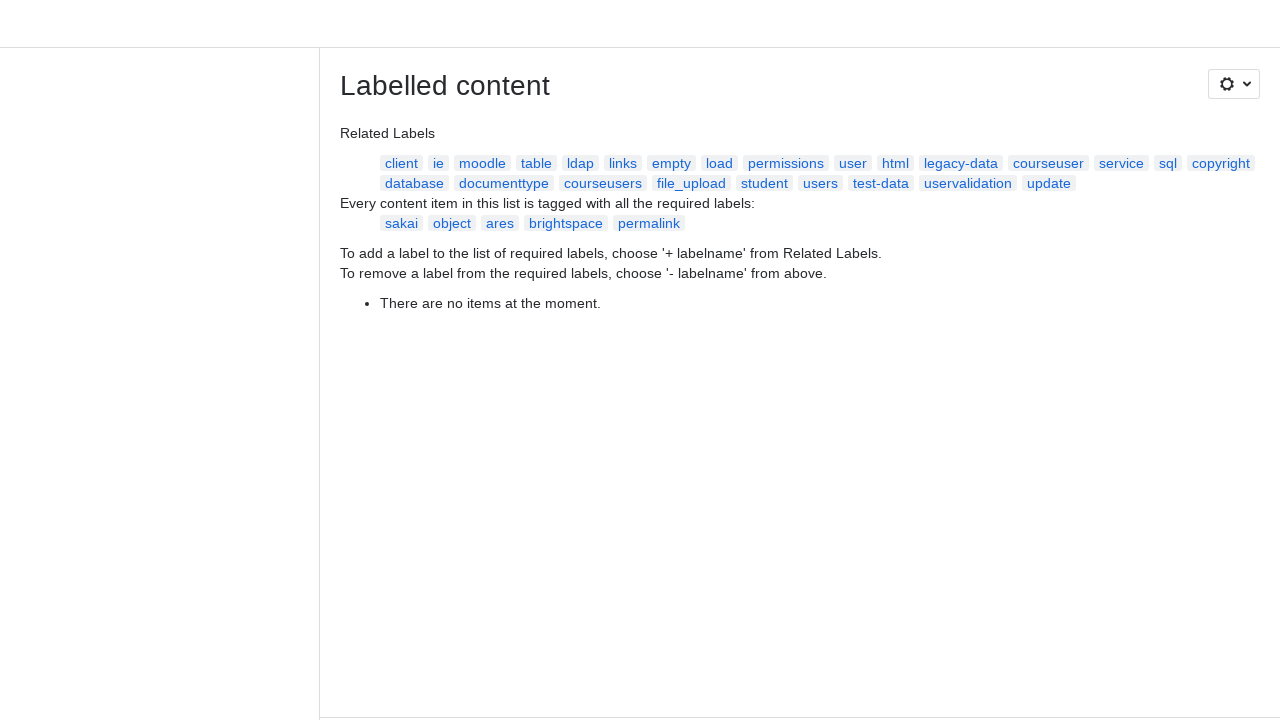

--- FILE ---
content_type: application/javascript
request_url: https://cc-fe-bifrost.prod-east.frontend.public.atl-paas.net/assets/master/simpleHasher.runtime.d48481aa.js
body_size: 244
content:
function r(r,e,t,n){Object.defineProperty(r,e,{get:t,set:n,enumerable:!0,configurable:!0})}var e=globalThis,t={},n={},o=e.parcelRequired477;null==o&&((o=function(r){var e=t[r];if(void 0!==e)return e.exports;var o=n[r];if(void 0!==o){delete n[r];var a={id:r,exports:{}};return t[r]=a,o.call(a.exports,a,a.exports),a.exports}var i=Error("Cannot find module '"+r+"'");throw i.code="MODULE_NOT_FOUND",i}).register=function(r,e){n[r]=e},e.parcelRequired477=o);var a=o.register;e.lb||(e.lb=new Set,e.bq=[],e.rlb=r=>{e.lb.add(r),e.pq()},e.rwr=(r,t,n)=>{e.bq.push({b:r,r:t,d:n}),e.pq()},e.pq=()=>{var r=e.bq.find(r=>r.d.every(r=>e.lb.has(r)));r&&(e.bq=e.bq.filter(e=>e.b!==r.b),r.r(),e.pq())}),a("02nRr",function(e,t){r(e.exports,"register",()=>n,r=>n=r),r(e.exports,"resolve",()=>o,r=>o=r);var n,o,a=new Map;n=function(r,e){for(var t=0;t<e.length-1;t+=2)a.set(e[t],{baseUrl:r,path:e[t+1]})},o=function(r){var e=a.get(r);if(null==e)throw Error("Could not resolve bundle with id "+r);return new URL(e.path,e.baseUrl).toString()}}),o("02nRr").register(new URL("",import.meta.url).toString(),JSON.parse('["1faui","simpleHasher.997523f0.js","7PMju","refractor.4bbd520a.js"]')),e.rlb("1hmnv");
//# sourceMappingURL=simpleHasher.runtime.d48481aa.js.map


--- FILE ---
content_type: application/javascript
request_url: https://cc-fe-bifrost.prod-east.frontend.public.atl-paas.net/assets/master/modal.d785addd.js
body_size: 3201
content:
var e=globalThis.parcelRequired477,t=e.register;t("2Pg7f",function(t,a){var r=e("l998X"),l=e("42omo");let o={grid:11,stack:5};function i(t){return{AvatarGroupItem:{render:(t,a,r)=>(0,l.createElement)(t,{...a,key:(0,e("1DG7o").composeUniqueKey)(a.avatar,r)}),...t&&t.AvatarGroupItem},Avatar:{render:(t,a,r)=>(0,l.createElement)(t,{...a,key:(0,e("1DG7o").composeUniqueKey)(a,r)}),...t&&t.Avatar},MoreIndicator:{render:(e,t)=>(0,r.jsx)(e,{...t}),...t&&t.MoreIndicator}}}t.exports.default=({appearance:t="stack",avatar:a=e("esRft").default,borderColor:n,boundariesElement:s,data:d,isTooltipDisabled:c,maxCount:u,onAvatarClick:f,onMoreClick:p,overrides:_,showMoreButtonProps:b={},size:m="medium",testId:g,label:x="avatar group",moreIndicatorLabel:h,tooltipPosition:v="bottom",shouldPopupRenderToParent:k=!1})=>{let[y,z]=(0,l.useState)(!1),[C,I]=(0,l.useState)(!1),w=(0,l.useCallback)(()=>I(!1),[]),j=(0,l.useCallback)(e=>{let{clientX:t,clientY:a,type:r}=e;("keydown"===r||0===t||0===a)&&z(!0),I(e=>!e)},[]),{isFocused:q,bindFocus:D}=(0,e("loiTn").default)();function M(t,a,l){if(a<=t)return null;let o=({"aria-controls":r,"aria-expanded":l,"aria-haspopup":o,onClick:s,...d})=>i(_).MoreIndicator.render(e("2LGbr").default,{buttonProps:b,borderColor:n,count:a-t,size:m,testId:g&&`${g}--overflow-menu--trigger`,isActive:C,moreIndicatorLabel:h,"aria-controls":r,"aria-expanded":l,"aria-haspopup":o,onClick:s,...d});if("function"==typeof p)return o({onClick:p});let c=(()=>{if("scrollParent"!==s)return"window"===s?"document":"viewport"})();return(0,r.jsx)(e("lGgRw").default,{isOpen:C,onClose:w,placement:"bottom-end",boundary:"scrollParent"===s?"clippingParents":void 0,rootBoundary:c,shouldFlip:!0,zIndex:510,shouldRenderToParent:k,content:({setInitialFocusRef:a})=>(0,r.jsx)(e("6MWy1").default,{children:(0,r.jsx)(e("2cWqt").default,{onClick:e=>e.stopPropagation(),minWidth:250,maxHeight:300,setInitialFocusRef:y?a:void 0,children:(0,r.jsx)(e("7rvPL").default,{titleId:l,testId:`${g}--section`,children:d.slice(t).map((a,r)=>i(_).AvatarGroupItem.render(e("fj4Q9").default,{avatar:a,onAvatarClick:f,testId:g&&`${g}--avatar-group-item-${r+t}`,index:r+t},r+t))})})}),trigger:e=>o({...e,...D,onClick:j}),testId:g&&`${g}--overflow-menu`})}(0,l.useEffect)(()=>(C||z(!1),!q||C)?e("ee7An").default:((0,e("fFa3V").bind)(window,{type:"keydown",listener:function(t){t.key===e("4JWgN").KEY_DOWN&&(t.preventDefault(),j(t))}}),()=>{(0,e("fFa3V").bind)(window,{type:"keydown",listener:function(t){t.key===e("4JWgN").KEY_DOWN&&(t.preventDefault(),j(t))}})}),[q,C,j]);let W=void 0===u||0===u?o[t]:u,F=d.length,N=F>W?W-1:W,R=(0,e("c0qxy").useId)();return"stack"===t?(0,r.jsxs)(e("6Ac15").default,{id:R,testId:g&&`${g}--avatar-group`,"aria-label":x,size:m,children:[d.slice(0,N).map((t,l)=>{let o=t.onClick||f,s=i(_).Avatar.render(a,{...t,size:m,borderColor:n||t.borderColor,testId:g&&`${g}--avatar-${l}`,onClick:o?(e,t)=>{o(e,t,l)}:void 0,stackIndex:W-l},l);return c||t.isDisabled?s:(0,r.jsx)(e("3gadb").default,{content:t.name,testId:g&&`${g}--tooltip-${l}`,position:v,children:s},(0,e("1DG7o").composeUniqueKey)(t,l))}),M(+N,F,R)]}):(0,r.jsxs)(e("crJ46").default,{id:R,testId:g&&`${g}--avatar-group`,"aria-label":x,children:[d.slice(0,N).map((t,l)=>{let o=t.onClick||f,s=i(_).Avatar.render(a,{...t,size:m,borderColor:n||t.borderColor,testId:g&&`${g}--avatar-${l}`,onClick:o?(e,t)=>{o(e,t,l)}:void 0,stackIndex:W-l},l);return c||t.isDisabled?s:(0,r.jsx)(e("3gadb").default,{content:t.name,testId:g&&`${g}--tooltip-${l}`,position:v,children:s},(0,e("1DG7o").composeUniqueKey)(t,l))}),M(+N,F,R)]})}}),t("fj4Q9",function(t,a){var r=e("l998X");let l=(0,e("42omo").forwardRef)((t,a)=>{let{avatar:l,index:o,onAvatarClick:i,testId:n}=t,{analyticsContext:s,appearance:d,as:c,borderColor:u,children:f,href:p,isDisabled:_,key:b,label:m,name:g,onClick:x,presence:h,size:v,src:k,stackIndex:y,status:z,tabIndex:C,target:I,testId:w,...j}=l,q=(0,e("atkCk").default)(),D=(0,r.jsx)(e("esRft").default,{...j,analyticsContext:s,appearance:d,as:c,borderColor:"transparent",children:f,isDisabled:_,label:m,name:"",presence:h,size:"small",src:k,stackIndex:y,status:z,tabIndex:C,testId:n&&`${n}--avatar`}),M=x||i;return p?(0,r.jsx)(e("cGtPE").default,{ref:(0,e("3654r").default)([a,q]),href:p,target:I,rel:"_blank"===I?"noopener noreferrer":void 0,iconBefore:D,testId:n,onClick:e=>M&&M(e,void 0,o),children:g}):"function"==typeof M?(0,r.jsx)(e("56M4r").default,{ref:(0,e("3654r").default)([a,q]),onClick:e=>M&&M(e,void 0,o),iconBefore:D,testId:n,children:g}):(0,r.jsx)(e("d77M1").default,{iconBefore:D,component:({children:e,className:t,disabled:a,draggable:l,onClick:o,onDragStart:i,onMouseDown:n,ref:s,tabIndex:d,"data-testid":c,...u})=>(0,r.jsx)("button",{type:"button",className:t,disabled:a,draggable:l,onClick:o,onDragStart:i,onMouseDown:n,ref:s,tabIndex:d,"data-testid":c,...u,children:e}),testId:n,children:g})});t.exports.default=l}),t("atkCk",function(t,a){var r=e("42omo");t.exports.default=function(){let{registerRef:t}=(0,r.useContext)(e("6MWy1").FocusManagerContext),a=(0,r.useRef)(null);return(0,r.useEffect)(()=>{null!==a.current&&t(a.current)},[t]),a}}),t("6MWy1",function(t,a){var r=e("l998X"),l=e("42omo");let o=(0,l.createContext)({menuItemRefs:[],registerRef:e("ee7An").default});t.exports.FocusManagerContext=o,t.exports.default=({children:t})=>{let a=(0,l.useRef)([]),i=(0,l.useCallback)(e=>{e&&!a.current.includes(e)&&a.current.push(e)},[]);(0,l.useEffect)(()=>((0,e("fFa3V").bind)(window,{type:"keydown",listener:(0,e("1ztii").default)(a.current)}),()=>{(0,e("fFa3V").bind)(window,{type:"keydown",listener:(0,e("1ztii").default)(a.current)})}),[]);let n={menuItemRefs:a.current,registerRef:i};return(0,r.jsx)(o.Provider,{value:n,children:t})}}),t("1ztii",function(t,a){Object.defineProperty(t.exports,"default",{get:()=>i,set:void 0,enumerable:!0,configurable:!0});let r={[e("4JWgN").KEY_DOWN]:"next",[e("4JWgN").KEY_UP]:"prev",[e("4JWgN").KEY_HOME]:"first",[e("4JWgN").KEY_END]:"last"},l=(e,t)=>{for(;t+1<e.length;){if(null===e[t+1].getAttribute("disabled"))return e[t+1];t++}},o=(e,t)=>{for(;t>0;){if(null===e[t-1].getAttribute("disabled"))return e[t-1];t--}};function i(e){return t=>{let a=e.findIndex(e=>document.activeElement?.isSameNode(e));switch(r[t.key]){case"next":if(a<e.length-1){t.preventDefault();let r=l(e,a);r?.focus()}break;case"prev":if(a>0){t.preventDefault();let r=o(e,a);r?.focus()}break;case"first":t.preventDefault();let i=l(e,-1);i?.focus();break;case"last":t.preventDefault();let n=o(e,e.length);n?.focus();break;default:return}}}}),t("crJ46",function(t,a){var r=e("l998X"),l=e("42omo");t.exports.default=({id:t,children:a,testId:o,"aria-label":i})=>(0,r.jsx)("ul",{id:t,"data-testid":o,"aria-label":i,className:(0,e("gMc0m").default)(["_1e0c1txw _1bah1y6m _1n261g80 _19121cl4 _vwz4kb7n _2mzuagmp _6rthze3t _1pfhze3t _12l2r5cr _ahbqr5cr _85i5ze3t _1q51ze3t _y4tize3t _bozgze3t",(0,e("dh538").fg)("platform-avatar-group-spacing-fix")&&"_6rth1b66 _y4tiv77o _bozgv77o"]),children:l.Children.map(a,t=>t&&(0,r.jsx)("li",{className:(0,e("gMc0m").default)(["_6rthu2gc _1pfhze3t _12l2ze3t _ahbqze3t _y4ti1b66 _bozg1b66"]),children:t}))})}),t("2cWqt",function(t,a){var r=e("l998X"),l=e("42omo");t.exports.default=({children:t,isLoading:a,maxHeight:o,maxWidth:i=800,minHeight:n,minWidth:s=320,onClick:d,role:c,setInitialFocusRef:u,spacing:f,testId:p,..._})=>{let{menuItemRefs:b}=(0,l.useContext)(e("6MWy1").FocusManagerContext);return(0,l.useEffect)(()=>{u?.(b[0])},[b,u]),(0,r.jsx)(e("2SlZp").default,{isLoading:a,maxHeight:o,maxWidth:i,minHeight:n,minWidth:s,onClick:d,role:c,spacing:f,testId:p,..._,children:t})}}),t("2LGbr",function(t,a){var r=e("l998X"),l=e("42omo");let o={root:"_19itglyw _12ji1r31 _1qu2glyw _12y31o36 _1reo15vq _18m915vq _v564ieh6 _1e0c1txw _vchh1ntv _1pfhv77o _12l2v77o _6rthv77o _ahbqv77o _1q51ze3t _y4tize3t _85i5ze3t _bozgze3t _4cvr1fhb _1bah1h6o _2lx21bp4 _80omtlke _bfhki8nm _syazi7uo _16qs1nhn _t9ec1aqe _1ejjglyw _mizu1v1w _ra3xnqa1 _1ah3yh40 _128myh40 _irr3plhp _30l3i7uo _1di61gdz _9h8hi7uo _1q8w1np6 _jlxit94y",circle:"_2rko1qll",active:"_bfhk15s3 _16qsdfwd _syaz6x5g _t9ec1np6 _irr3ufnl _30l36x5g _1di6nozp _9h8h6x5g"},i={xsmall:"_1bsb7vkz _4t3i7vkz",small:"_1bsb1tcg _4t3i1tcg",medium:"_1bsbzwfg _4t3izwfg",large:"_1bsb1ylp _4t3i1ylp",xlarge:"_1bsb16xz _4t3i16xz",xxlarge:"_1bsb1qr7 _4t3i1qr7"},n={xsmall:"_2rkolb4i _14mjlb4i",small:"_2rkolb4i _14mjlb4i",medium:"_2rkofajl _14mjfajl",large:"_2rkofajl _14mjfajl",xlarge:"_2rko1qi0 _14mj1qi0",xxlarge:"_2rkopb1k _14mjpb1k"},s={small:"_11c8wadc",medium:"_11c8wadc",large:"_11c8rymc",xlarge:"_11c81d4k",xxlarge:"_11c81d4k"},d=(0,l.forwardRef)(({appearance:t="circle",borderColor:a="var(--ds-surface, #FFFFFF)",size:d="medium",count:c=0,testId:u,onClick:f,"aria-controls":p,"aria-expanded":_,"aria-haspopup":b,moreIndicatorLabel:m,buttonProps:g={},isActive:x},h)=>{let v=(0,l.useCallback)((e,t)=>{g.onClick&&g.onClick(e),f(e,t)},[g.onClick,f]),k=c>99?99:c,y=m||g["aria-label"]||`${k} more people`;return(0,r.jsxs)("button",{type:"submit",...g,onClick:v,ref:h,"data-testid":u,"aria-controls":p,"aria-expanded":_,"aria-haspopup":b,"aria-label":y,style:{"--avatar-box-shadow":`0 0 0 2px ${a}`},className:(0,e("gMc0m").default)([o.root,n[d],"circle"===t&&o.circle,i[d],s[d],x&&o.active]),children:["+",k]})});d.displayName="MoreIndicator",t.exports.default=d}),t("6Ac15",function(t,a){var r=e("l998X"),l=e("42omo");t.exports.default=({id:t,children:a,testId:o,"aria-label":i,size:n})=>(0,r.jsx)("ul",{id:t,"data-testid":o,"aria-label":i,className:(0,e("gMc0m").default)(["_1e0c1txw _19121cl4 _vwz4kb7n _2mzuagmp _6rthze3t _1pfhze3t _12l2u2gc _ahbqze3t _85i5ze3t _1q51ze3t _y4tize3t _bozgze3t","small"===n&&(0,e("dh538").fg)("platform-avatar-group-spacing-fix")&&"_12l21b66"]),children:l.Children.map(a,t=>t&&(0,r.jsx)("li",{className:(0,e("gMc0m").default)(["_6rthze3t _1pfhze3t _12l2x0bf _ahbqze3t","small"===n&&(0,e("dh538").fg)("platform-avatar-group-spacing-fix")&&"_12l2r5cr"]),children:t}))})}),t("1DG7o",function(e,t){e.exports.composeUniqueKey=(e,t)=>e.key?e.key:t});
//# sourceMappingURL=modal.d785addd.js.map


--- FILE ---
content_type: text/javascript
request_url: https://d3n2apez9jeekm.cloudfront.net/atlas-sys.atlassian.net/wiki/s/e3b0c44298fc1c149afbf4c8996fb92427ae41e4649b934ca495991b7852b855-CDN/488583351/h/92491fd54a35a5cfd79992635311a910eaa840da13b971dc1630da8f3cffa266/_/download/batch/com.atlassian.auiplugin:ajs-raf/com.atlassian.auiplugin:ajs-raf.js?assetVersion=1000.0.0-b30030fc056719827&externals=__local-default__
body_size: 149
content:
WRMCB=function(e){var c=console;if(c&&c.log&&c.error){c.log('Error running batched script.');c.error(e);}}
;
try {
/* module-key = 'com.atlassian.auiplugin:ajs-raf', location = 'src/js-vendor/raf/raf.js' */
("undefined"===typeof window?global:window).__10049a82439b8a44c8b087fed51ebfed=function(){for(var a=window,f=0,d=["webkit","moz"],b=a.requestAnimationFrame,c=a.cancelAnimationFrame,e=d.length;0<=--e&&!b;)b=a[d[e]+"RequestAnimationFrame"],c=a[d[e]+"CancelAnimationFrame"];if(!b||!c)b=function(a){var b=Date.now(),c=Math.max(f+16,b);return setTimeout(function(){a(f=c)},c-b)},c=clearTimeout;a.requestAnimationFrame=b;a.cancelAnimationFrame=c;return{}}.call(this);
}catch(e){WRMCB(e)};